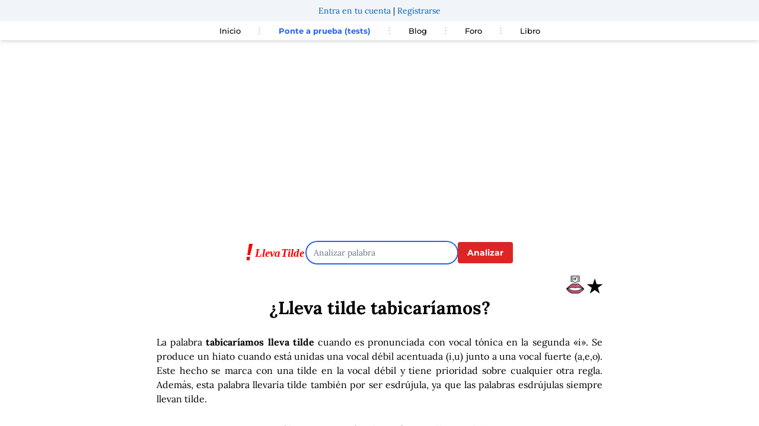

--- FILE ---
content_type: text/html; charset=UTF-8
request_url: https://llevatilde.es/palabra/tabicar%C3%ADamos
body_size: 8763
content:
<!DOCTYPE html>
<html lang="es">
<head>
    <meta charset="UTF-8" />
    <title>¿Lleva tilde tabicaríamos? | LlevaTilde.es</title>
    <meta name="description" content="La palabra tabicaríamos lleva tilde cuando es pronunciada con vocal tónica en la segunda «i». Se produce un hiato cuando está unidas una vocal débil acentuada..."/>
    <link rel="preload" href="https://cdn.jsdelivr.net/fontsource/fonts/lora:vf@latest/latin-wght-normal.woff2" as="font" type="font/woff2" crossorigin>
    <link rel="preload" href="https://cdn.jsdelivr.net/fontsource/fonts/montserrat:vf@latest/latin-wght-normal.woff2" as="font" type="font/woff2" crossorigin>
    <style>
    @font-face {
        font-family: 'Lora';
        font-style: normal;
        font-display: swap;
        src: url('https://cdn.jsdelivr.net/fontsource/fonts/lora:vf@latest/latin-wght-normal.woff2') format('woff2');
    }
    @font-face {
        font-family: 'Montserrat';
        font-style: normal;
        font-display: swap;
        src: url('https://cdn.jsdelivr.net/fontsource/fonts/montserrat:vf@latest/latin-wght-normal.woff2') format('woff2');
    }
    </style>
    <link rel="preload" href="/assets/css/easymde.min-6b64e198bad1c10fcff54d5fb338ddc1.css">

    <link rel="stylesheet" href="/assets/css/easymde.min-6b64e198bad1c10fcff54d5fb338ddc1.css">

        <meta property="og:site_name" content="llevaTilde" />
    <meta property="og:title" content="¿Lleva tilde tabicaríamos?" />
    <meta property="og:type" content="article" />
    <meta property="og:section" content="ortografía" />
    <meta property="og:url" content="https://llevatilde.es/palabra/tabicar%C3%ADamos" />
    <meta property="og:image" content="https://llevatilde.es/imagetexts/0/02/tabicaríamos.png" />
    <meta property="og:locale" content="es_ES" />
    <meta property="og:description" content="La palabra tabicaríamos lleva tilde cuando es pronunciada con vocal tónica en la segunda «i». Se produce un hiato cuando está unidas una vocal débil acentuada..." />
    <meta property="article:published_time" content="2026-01-19T06:35:52+00:00" />
    <meta property="article:tag" content="gramática" />
    <meta property="article:tag" content="ortografía" />
    <meta property="article:tag" content="tildes" />
    <meta property="article:tag" content="tabicaríamos" />
    <meta name="twitter:card" content="summary" />
    <meta name="twitter:site" content="@lleva_tilde" />
    <meta name="twitter:title" content="¿Lleva tilde tabicaríamos?" />
    <meta name="twitter:description" content="La palabra tabicaríamos lleva tilde cuando es pronunciada con vocal tónica en la segunda «i». Se produce un hiato cuando está unidas una vocal débil acentuada..." />
    <meta name="twitter:image" content="https://llevatilde.es/imagetexts/0/02/tabicaríamos.png" />
    <meta name="robots" content="max-image-preview:large">

            <link rel="canonical" href="https://llevatilde.es/palabra/tabicar%C3%ADamos" />
    
    <meta name="viewport" content="width=device-width, initial-scale=1">
                <link rel="stylesheet" href="/assets/styles/app-311b19c330efd5322de5cd99b3d0f1ff.css" type="text/css" />
    
    
    <link rel="icon" type="image/x-icon" href="/favicon.ico" />
                    <!-- Google tag (gtag.js) -->
        <script async src="https://www.googletagmanager.com/gtag/js?id=G-QS5WK1HW7Z"></script>
        <script>
            window.dataLayer = window.dataLayer || [];
            function gtag(){dataLayer.push(arguments);}
            gtag('js', new Date());
            gtag('consent', 'default', {
            'ad_storage': 'denied',
            'ad_user_data': 'denied',
            'ad_personalization': 'denied',
            'analytics_storage': 'denied'
            });
            gtag('config', 'G-QS5WK1HW7Z');
        </script>
                            <script async src="https://pagead2.googlesyndication.com/pagead/js/adsbygoogle.js?client=ca-pub-8589274540548659"
     crossorigin="anonymous"></script>
                    </head>
<body>
<div class="mx-auto w-full">
    <header>
        <div id="user-header">
        </div>
        <nav class="top-navbar relative px-4 py-4 flex justify-between items-center bg-white shadow-md">
		<div class="lg:hidden">
			<button class="navbar-burger flex items-center text-blue-600 p-3">
				<svg class="block h-4 w-4 fill-current" viewBox="0 0 20 20" xmlns="http://www.w3.org/2000/svg">
					<title>Menú móvil</title>
					<path d="M0 3h20v2H0V3zm0 6h20v2H0V9zm0 6h20v2H0v-2z"></path>
				</svg>
			</button>
		</div>
		<ul class="hidden absolute top-1/2 left-1/2 transform -translate-y-1/2 -translate-x-1/2 lg:flex lg:mx-auto lg:flex lg:items-center lg:w-auto lg:space-x-6">
			<li><a class="text-[13px] text-black font-medium hover:text-red-500" href="/" >Inicio</a></li>
			<li class="text-gray-300">
				<svg xmlns="http://www.w3.org/2000/svg" fill="none" stroke="currentColor" class="w-4 h-4 current-fill" viewBox="0 0 24 24">
					<path stroke-linecap="round" stroke-linejoin="round" stroke-width="2" d="M12 5v0m0 7v0m0 7v0m0-13a1 1 0 110-2 1 1 0 010 2zm0 7a1 1 0 110-2 1 1 0 010 2zm0 7a1 1 0 110-2 1 1 0 010 2z" />
				</svg>
			</li>
			<li><a class="text-[13px] text-blue-600 font-bold text-nowrap" title="Ponte a prueba con nuestros tests" href="/concursos/">Ponte a prueba (tests)</a></li>
			<li class="text-gray-300">
				<svg xmlns="http://www.w3.org/2000/svg" fill="none" stroke="currentColor" class="w-4 h-4 current-fill" viewBox="0 0 24 24">
					<path stroke-linecap="round" stroke-linejoin="round" stroke-width="2" d="M12 5v0m0 7v0m0 7v0m0-13a1 1 0 110-2 1 1 0 010 2zm0 7a1 1 0 110-2 1 1 0 010 2zm0 7a1 1 0 110-2 1 1 0 010 2z" />
				</svg>
			</li>
			<li><a class="text-[13px] text-black font-medium hover:text-red-500 text-nowrap" title="Blog de LlevaTilde" href="/blog">Blog</a></li>
			<li class="text-gray-300">
				<svg xmlns="http://www.w3.org/2000/svg" fill="none" stroke="currentColor" class="w-4 h-4 current-fill" viewBox="0 0 24 24">
					<path stroke-linecap="round" stroke-linejoin="round" stroke-width="2" d="M12 5v0m0 7v0m0 7v0m0-13a1 1 0 110-2 1 1 0 010 2zm0 7a1 1 0 110-2 1 1 0 010 2zm0 7a1 1 0 110-2 1 1 0 010 2z" />
				</svg>
			</li>
			<li><a class="text-[13px] text-black font-medium hover:text-red-500" title="Foro de LlevaTilde" href="https://foro.llevatilde.es/foro">Foro</a></li>
			<li class="text-gray-300">
				<svg xmlns="http://www.w3.org/2000/svg" fill="none" stroke="currentColor" class="w-4 h-4 current-fill" viewBox="0 0 24 24">
					<path stroke-linecap="round" stroke-linejoin="round" stroke-width="2" d="M12 5v0m0 7v0m0 7v0m0-13a1 1 0 110-2 1 1 0 010 2zm0 7a1 1 0 110-2 1 1 0 010 2zm0 7a1 1 0 110-2 1 1 0 010 2z" />
				</svg>
			</li>
			<li><a class="text-[13px] text-black font-medium hover:text-red-500" title="Aprende con el libro de Lleva Tilde" href="/libro">Libro</a></li>
		</ul>
        <!--
		<a class="hidden lg:inline-block lg:ml-auto lg:mr-3 py-2 px-6 bg-gray-50 hover:bg-gray-100 text-xs text-gray-900 font-bold  rounded-xl transition duration-200" href="#">Entra en tu cuenta</a>
		<a class="hidden lg:inline-block py-2 px-6 bg-blue-500 hover:bg-blue-600 text-xs text-white font-bold rounded-xl transition duration-200" href="#">Regístrate</a>-->
	</nav>
	<div class="navbar-menu relative z-50 hidden">
		<div class="navbar-backdrop fixed inset-0 bg-gray-800 opacity-25"></div>
		<nav class="fixed top-0 left-0 bottom-0 flex flex-col w-5/6 max-w-sm py-6 px-6 bg-white border-r overflow-y-auto">
			<div class="flex items-center mb-8">
				<button class="navbar-close">
					<svg class="h-6 w-6 text-gray-400 cursor-pointer hover:text-gray-500" xmlns="http://www.w3.org/2000/svg" fill="none" viewBox="0 0 24 24" stroke="currentColor">
						<path stroke-linecap="round" stroke-linejoin="round" stroke-width="2" d="M6 18L18 6M6 6l12 12"></path>
					</svg>
				</button>
			</div>
			<div>
				<ul>
					<li class="mb-1">
						<a class="block p-2 text-sm text-black font-medium hover:bg-blue-50 hover:text-blue-600 rounded" title="Página principal de LlevaTilde" href="/">Inicio</a>
					</li>
					<li class="mb-1">
						<a class="block p-2 text-sm text-black font-medium hover:bg-blue-50 hover:text-blue-600 rounded" title="Ponte a prueba con nuestros tests" href="/concursos/">Ponte a prueba (tests)</a>
					</li>
					<li class="mb-1">
						<a class="block p-2 text-sm text-black font-medium hover:bg-blue-50 hover:text-blue-600 rounded" title="Blog de LlevaTilde" href="/blog">Blog</a>
					</li>
					<li class="mb-1">
						<a class="block p-2 text-sm text-black font-medium hover:bg-blue-50 hover:text-blue-600 rounded" title="Foro de LlevaTilde" href="https://foro.llevatilde.es/foro">Foro</a>
					</li>
					<li class="mb-1">
						<a class="block p-2 text-sm text-black font-medium hover:bg-blue-50 hover:text-blue-600 rounded" href="/libro">Libro</a>
					</li>
				</ul>
			</div>
		</nav>
	</div>
    </header>
    <div class="mx-auto w-full mt-5 text-center">
            <div class="ad-container" style="min-height: 250px;">
<ins class="adsbygoogle"
     style="display:block"
     data-ad-client="ca-pub-8589274540548659"
     data-ad-slot="5893219769"
     data-ad-format="auto"
     data-full-width-responsive="true"></ins>
<script>
     (adsbygoogle = window.adsbygoogle || []).push({});
</script>
</div>        </div>
        <div class="flex justify-center items-center mt-5 md:gap-5 gap-2">
        <div class="search-logo mt-5">
            <a href="/">
                <img src="/assets/images/LlevaTildeLogo-9fcfe69eda51776470565e7cf3ce4715.svg" alt="Lleva Tilde Logo" title="Lleva Tilde Logo" width="100" height="31" style="aspect-ratio: 100/31;">
            </a>
        </div>
        <div class="search-wrapper mt-5 ">
            <form name="search" method="post" action="/palabra/create">
            
            <div>
                
                <input type="text" id="search_word" name="search[word]" maxlength="25" pattern="((?![^a-záéíóúA-ZÁÉÍÓÚñÑüÜ]).)*" autofocus="" class="rounded-full md:w-64 w-32 text-sm" aria-label="Analizar palabra" placeholder="Analizar palabra" />
            </div>
        </div>
        <div class="search-button text-center">
            <button type="submit" id="search_submit" name="search[submit]" class="bg-red-600 hover:bg-red-800 text-white font-bold py-2 px-4 rounded focus:outline-none focus:shadow-outline mt-5 text-sm" type="button">Analizar</button>
        </div>    
        </form>
        <br style="clear:both" />
    </div>
    <div class="mx-auto max-w-3xl">
    <article class="text-center mt-5">
                                

    <div class="text-3xl font-bold w-full text-right w-11/12  flex justify-end gap-2">
    <span class="mx-1 cursor-pointer"><img src="/assets/images/pronunciar-c527e1bc8048a0791f2cd457fb82129e.png" width="30" height="50" alt="Pronunciar tabicaríamos" data-word="tabicaríamos"></span>
    <span class="favourite-star mr-2 cursor-pointer" data-word="tabicaríamos" title="Añadir a palabras favoritas">&#9733;</span>
    </div>
    <h1 class="text-3xl font-bold">¿Lleva tilde <i>tabicaríamos</i>?</h1>
        <p class="resulttext p-2 text-justify text-black mx-auto mt-5">
            La palabra <strong>tabicaríamos lleva tilde</strong> cuando es pronunciada con vocal tónica en la segunda «i».
 Se produce un hiato cuando está unidas una vocal débil acentuada (i,u) junto a una vocal fuerte (a,e,o). Este hecho se marca con una tilde en la vocal débil y tiene prioridad sobre cualquier otra regla.
 Además, esta palabra llevaría tilde también por ser esdrújula, ya que las palabras esdrújulas siempre llevan tilde.
    

        </p>        
    <h2 class="text-xl mt-5 font-semibold"> Análisis: por qué <i>tabicaríamos</i> lleva tilde. </h2>   
    <p class="resulttext p-2 text-justify text-black mx-auto mt-2">
    Analicemos paso por paso el motivo por el que <span class="text-blue-600">tabicaríamos</span> lleva tilde. Este proceso está también explicado con más detalle en el <a class="text-blue-600 hover:text-blue-900 hover:underline" href="/libro" title="Libro para aprender a poner tildes">libro de LlevaTilde</a>, donde puedes aprenderlo fácilmente.
        </p>    
      
    <div class="explanation">
    <h2 class="text-xl mt-5 font-semibold">Separación silábica</h2>
    <p class="resulttext p-2 text-justify text-black mx-auto mt-2">
    El primer paso para determinar si una palabra lleva tilde es separar sus sílabas, que son los sonidos articulados en torno a una vocal en los que se divide una palabra. La separación silábica de <span class="text-blue-600">tabicaríamos</span>  es:
    </p>
    <p class="resulttext p-2 text-center text-3xl mx-auto text-blue-600">
        ta - bi - ca - rí - a - mos
    </p>
    <p class="resulttext p-2 text-justify text-black mx-auto mt-2">
    Por lo tanto, la palabra <span class="text-blue-600">tabicaríamos</span> está formada por 6 sílabas.    Tiene secuencias de vocales, vamos a ver qué implica esto en la siguiente sección.    </p>
            <h2 class="text-xl mt-5 font-semibold">Diptongos e hiatos</h2>
<p class="showtext p-2 text-justify text-black mx-auto mt-2">
Cuando en una palabra aparece una secuencia de 2 o más vocales, se pueden producir diptongos, triptongos o hiatos. Esto influye en ocasiones en la separación silábica de las palabras y sucede en tabicaríamos, vamos a analizar los casos.
</p>
    <h3 class="text-base font-semibold text-justify p-2 mx-auto">Hiatos:</h3>
            <p class="p-2 text-justify text-black mx-auto">
                    Se produce el hiato «<b><u>ía</u></b>» por la unión de una vocal débil tónica y una vocal fuerte, en cualquier orden. Cuando esto sucede, provoca una división silábica entre las dos vocales.
                                        </p>
        
    <h2 class="text-xl mt-5 font-semibold">Clasificación por tipo de palabra</h2>
    <p class="showtext p-2 text-justify text-black mx-auto mt-2">El siguiente paso es determinar sobre qué sílaba recae la vocal tónica en la segunda «i». La sílaba tónica es la antepenúltima de un total de 6 sílabas. Por lo tanto, <b>tabicaríamos es una palabra esdrújula</b>.</p>

    <h2 class="text-xl mt-5 font-semibold">Aplicación de reglas</h2>
    <p class="showtext p-2 text-justify text-black mx-auto mt-2">
    Las reglas sobre tildes dicen que:<br/>
    <ul class="showtext p-2 text-justify text-black mx-auto mt-2 list-disc list-inside">
            <li>Se produce un hiato cuando está unidas una vocal débil acentuada (i,u) junto a una vocal fuerte (a,e,o). Este hecho se marca con una tilde en la vocal débil y tiene prioridad sobre cualquier otra regla.</li>
            <li>Además, esta palabra llevaría tilde también por ser esdrújula, ya que las palabras esdrújulas siempre llevan tilde.</li>
        </ul>
    </p>

    <h2 class="text-xl mt-5 font-semibold">Conclusión</h2>
    <p class="showtext p-2 text-justify text-black mx-auto mt-2">
        La palabra <span class="text-blue-600"><b>tabicaríamos</b></span>, pronunciada con vocal tónica en la segunda «i»,<b> lleva tilde</b>.<br/>
    </p>
    <div class="px-10">
    <picture>
        <source media="(min-width: 1920px)" srcset="/imagetexts/0/02/tabicaríamos.png" width="1200" height="666">
        <img src="/imagetexts/0/02/tabicaríamos-show.png" alt="Tabicaríamos  lleva tilde con vocal tónica en la segunda «i»" width="350" height="194" class="mx-auto"/>
    </picture>
    </div>
    <div id="share-buttons" class="flex justify-center gap-3">
        
        <a href="whatsapp://send?text=https%3A%2F%2Fllevatilde.es%2Fpalabra%2Ftabicar%25C3%25ADamos" data-action="share/whatsapp/share" class="whatsapp-icon">
            <img src="/assets/images/whatsapp-256-615e39d508f28bd51bfda5d33404c7ec.png" alt="Compartir en Whatsapp" height="35" width="35" />
        </a>
        <a href="https://twitter.com/share?url=https%3A%2F%2Fllevatilde.es%2Fpalabra%2Ftabicar%25C3%25ADamos" target="_blank">
            <img src="/assets/images/twitter-1bf253665b706a36372751ac9f742752.png" alt="Compartir en Twitter" height="35" width="35" />
        </a>
        <a href="/cdn-cgi/l/email-protection#[base64]">
            <img src="/assets/images/email-a38adef2d69c5a771714b07cec0d53fa.png" alt="Enviar por Email" height="35" width="35" />
        </a>
        <a href="javascript:;" onclick="window.print()">
            <img src="/assets/images/print-1704b57e80f4bcc36a990562c63bf844.png" alt="Imprimir" height="35" width="35" />
        </a>
    </div>
            <h2 class="text-xl mt-10 font-semibold">Análisis morfológico</h6>

    <ul class="showtext p-2 text-justify text-black mx-auto mt-2 list-disc list-inside">
     <li><b>Tabicaríamos</b> es primera persona del plural del condicional de indicativo del verbo 'tabicar'.</li>
</ul>
    
    
    <h2 class="text-xl mt-5 font-semibold">Diccionario</h2>
  
                Se encontraron entradas en el diccionario:
                                    <div class="showtext p-2 text-justify text-black mx-auto mt-2">
                    <span class="dictWord">tabicar</span>
                                            <span class="dictType"> (verbo transitivo)</span>
                                    </div>
                                    </div> <!-- explanation ends -->
</article>

<div class="ad-container" style="min-height: 250px;">
<ins class="adsbygoogle"
     style="display:block"
     data-ad-client="ca-pub-8589274540548659"
     data-ad-slot="2840692776"
     data-ad-format="auto"
     data-full-width-responsive="true"></ins>
<script data-cfasync="false" src="/cdn-cgi/scripts/5c5dd728/cloudflare-static/email-decode.min.js"></script><script>
     (adsbygoogle = window.adsbygoogle || []).push({});
</script>
</div>
<h2 class="text-xl mt-5 font-semibold mx-auto text-center">Comentarios</h2>
    <div class="text-center mt-10">

         
            
            
            
            

        <div id="sayeek-area"
            data-page-identifier="llevatilde-tabicaríamos"
            data-page-url="https%3A%2F%2Fllevatilde.es%2Fpalabra%2Ftabicar%C3%ADamos"
            data-page-title="Palabra%3A%20tabicar%C3%ADamos"
            data-page-category="1"
            data-property-key="llevatilde"
            >
            Cargando comentarios...
        </div>
    </div>
    <script src="https://llevatilde.sayeek.com/sayeek/sayeek-comments-loader.js?c=19899003211" id="sayeek-loader"></script>
<div class="text-center mt-10">
    <h2 class="text-xl mt-5 font-semibold">Otras palabras</h2>
    <div class="flex justify-center">
        <div class="p-2 flex flex-wrap items-start justify-center">
                            <a class="relative px-3 py-1 m-2 rounded-md shadow-sm sm:py-2 sm:text-base ring ring-transparent group md:px-4 hover:ring hover:ring-opacity-50 focus:ring-opacity-50 hover:ring-red-600 text-zinc-900 bg-gray-200" href="/palabra/tabicar%C3%ADamos" title="Lleva tilde tabicaríamos"><span class="text-sm">tabicaríamos</span></a>
                            <a class="relative px-3 py-1 m-2 rounded-md shadow-sm sm:py-2 sm:text-base ring ring-transparent group md:px-4 hover:ring hover:ring-opacity-50 focus:ring-opacity-50 hover:ring-red-600 text-zinc-900 bg-gray-200" href="/palabra/tabicar%C3%ADan" title="Lleva tilde tabicarían"><span class="text-sm">tabicarían</span></a>
                            <a class="relative px-3 py-1 m-2 rounded-md shadow-sm sm:py-2 sm:text-base ring ring-transparent group md:px-4 hover:ring hover:ring-opacity-50 focus:ring-opacity-50 hover:ring-red-600 text-zinc-900 bg-gray-200" href="/palabra/tabicar%C3%ADas" title="Lleva tilde tabicarías"><span class="text-sm">tabicarías</span></a>
                            <a class="relative px-3 py-1 m-2 rounded-md shadow-sm sm:py-2 sm:text-base ring ring-transparent group md:px-4 hover:ring hover:ring-opacity-50 focus:ring-opacity-50 hover:ring-red-600 text-zinc-900 bg-gray-200" href="/palabra/tablajer%C3%ADa" title="Lleva tilde tablajería"><span class="text-sm">tablajería</span></a>
                            <a class="relative px-3 py-1 m-2 rounded-md shadow-sm sm:py-2 sm:text-base ring ring-transparent group md:px-4 hover:ring hover:ring-opacity-50 focus:ring-opacity-50 hover:ring-red-600 text-zinc-900 bg-gray-200" href="/palabra/tablar%C3%ADa" title="Lleva tilde tablaría"><span class="text-sm">tablaría</span></a>
                            <a class="relative px-3 py-1 m-2 rounded-md shadow-sm sm:py-2 sm:text-base ring ring-transparent group md:px-4 hover:ring hover:ring-opacity-50 focus:ring-opacity-50 hover:ring-red-600 text-zinc-900 bg-gray-200" href="/palabra/tablar%C3%ADais" title="Lleva tilde tablaríais"><span class="text-sm">tablaríais</span></a>
                            <a class="relative px-3 py-1 m-2 rounded-md shadow-sm sm:py-2 sm:text-base ring ring-transparent group md:px-4 hover:ring hover:ring-opacity-50 focus:ring-opacity-50 hover:ring-red-600 text-zinc-900 bg-gray-200" href="/palabra/tablar%C3%ADamos" title="Lleva tilde tablaríamos"><span class="text-sm">tablaríamos</span></a>
                            <a class="relative px-3 py-1 m-2 rounded-md shadow-sm sm:py-2 sm:text-base ring ring-transparent group md:px-4 hover:ring hover:ring-opacity-50 focus:ring-opacity-50 hover:ring-red-600 text-zinc-900 bg-gray-200" href="/palabra/tablar%C3%ADan" title="Lleva tilde tablarían"><span class="text-sm">tablarían</span></a>
                            <a class="relative px-3 py-1 m-2 rounded-md shadow-sm sm:py-2 sm:text-base ring ring-transparent group md:px-4 hover:ring hover:ring-opacity-50 focus:ring-opacity-50 hover:ring-red-600 text-zinc-900 bg-gray-200" href="/palabra/tablar%C3%ADas" title="Lleva tilde tablarías"><span class="text-sm">tablarías</span></a>
                            <a class="relative px-3 py-1 m-2 rounded-md shadow-sm sm:py-2 sm:text-base ring ring-transparent group md:px-4 hover:ring hover:ring-opacity-50 focus:ring-opacity-50 hover:ring-red-600 text-zinc-900 bg-gray-200" href="/palabra/tablear%C3%ADa" title="Lleva tilde tablearía"><span class="text-sm">tablearía</span></a>
                            <a class="relative px-3 py-1 m-2 rounded-md shadow-sm sm:py-2 sm:text-base ring ring-transparent group md:px-4 hover:ring hover:ring-opacity-50 focus:ring-opacity-50 hover:ring-red-600 text-zinc-900 bg-gray-200" href="/palabra/tablear%C3%ADais" title="Lleva tilde tablearíais"><span class="text-sm">tablearíais</span></a>
                            <a class="relative px-3 py-1 m-2 rounded-md shadow-sm sm:py-2 sm:text-base ring ring-transparent group md:px-4 hover:ring hover:ring-opacity-50 focus:ring-opacity-50 hover:ring-red-600 text-zinc-900 bg-gray-200" href="/palabra/tablear%C3%ADamos" title="Lleva tilde tablearíamos"><span class="text-sm">tablearíamos</span></a>
                            <a class="relative px-3 py-1 m-2 rounded-md shadow-sm sm:py-2 sm:text-base ring ring-transparent group md:px-4 hover:ring hover:ring-opacity-50 focus:ring-opacity-50 hover:ring-red-600 text-zinc-900 bg-gray-200" href="/palabra/tablear%C3%ADan" title="Lleva tilde tablearían"><span class="text-sm">tablearían</span></a>
                            <a class="relative px-3 py-1 m-2 rounded-md shadow-sm sm:py-2 sm:text-base ring ring-transparent group md:px-4 hover:ring hover:ring-opacity-50 focus:ring-opacity-50 hover:ring-red-600 text-zinc-900 bg-gray-200" href="/palabra/tablear%C3%ADas" title="Lleva tilde tablearías"><span class="text-sm">tablearías</span></a>
                            <a class="relative px-3 py-1 m-2 rounded-md shadow-sm sm:py-2 sm:text-base ring ring-transparent group md:px-4 hover:ring hover:ring-opacity-50 focus:ring-opacity-50 hover:ring-red-600 text-zinc-900 bg-gray-200" href="/palabra/tabler%C3%ADa" title="Lleva tilde tablería"><span class="text-sm">tablería</span></a>
                            <a class="relative px-3 py-1 m-2 rounded-md shadow-sm sm:py-2 sm:text-base ring ring-transparent group md:px-4 hover:ring hover:ring-opacity-50 focus:ring-opacity-50 hover:ring-red-600 text-zinc-900 bg-gray-200" href="/palabra/tabletear%C3%ADa" title="Lleva tilde tabletearía"><span class="text-sm">tabletearía</span></a>
                            <a class="relative px-3 py-1 m-2 rounded-md shadow-sm sm:py-2 sm:text-base ring ring-transparent group md:px-4 hover:ring hover:ring-opacity-50 focus:ring-opacity-50 hover:ring-red-600 text-zinc-900 bg-gray-200" href="/palabra/tabletear%C3%ADais" title="Lleva tilde tabletearíais"><span class="text-sm">tabletearíais</span></a>
                            <a class="relative px-3 py-1 m-2 rounded-md shadow-sm sm:py-2 sm:text-base ring ring-transparent group md:px-4 hover:ring hover:ring-opacity-50 focus:ring-opacity-50 hover:ring-red-600 text-zinc-900 bg-gray-200" href="/palabra/tabletear%C3%ADamos" title="Lleva tilde tabletearíamos"><span class="text-sm">tabletearíamos</span></a>
                            <a class="relative px-3 py-1 m-2 rounded-md shadow-sm sm:py-2 sm:text-base ring ring-transparent group md:px-4 hover:ring hover:ring-opacity-50 focus:ring-opacity-50 hover:ring-red-600 text-zinc-900 bg-gray-200" href="/palabra/tabletear%C3%ADan" title="Lleva tilde tabletearían"><span class="text-sm">tabletearían</span></a>
                            <a class="relative px-3 py-1 m-2 rounded-md shadow-sm sm:py-2 sm:text-base ring ring-transparent group md:px-4 hover:ring hover:ring-opacity-50 focus:ring-opacity-50 hover:ring-red-600 text-zinc-900 bg-gray-200" href="/palabra/tabletear%C3%ADas" title="Lleva tilde tabletearías"><span class="text-sm">tabletearías</span></a>
                    <br style="clear:both" />
        </div>
    </div>    
</div>
    <div class="flex justify-center mt-10 p-5 bg-slate-50">
    <h2 class="text-xl font-bold">Aprende también con el libro de LlevaTilde</h2>
</div>    
<div class="flex justify-center bg-slate-50 pb-10">
        <a href="https://amzn.to/3fhEjtm"><img src="/assets/images/llevatilde-banner-static-32b4ef6e83ce2a705bcd43eae36eea60.gif" alt="Libro de Llevatilde" width="350" height="250"/></a>
</div>    
<div class="flex justify-center mt-10 p-5">
    <h2 class="text-xl font-bold">Aprende también en nuestras redes sociales</h2>
</div>    
    <div class="flex justify-center social-logos justify-items-center">
        <div class="social-item">
            <a href="https://x.com/lleva_tilde"><img src="/assets/images/twitter-b617fa177ae843089e9c13dec9b8c1c0.svg" alt="Síguenos en Twitter" width="80" height="80" class="mx-auto" style="aspect-ratio: 1/1;"/></a><br/>
            <a href="https://x.com/lleva_tilde"><span class="social-text-below">@TildeBot</span></a>
        </div>
        <div class="social-item">
            <a href="https://www.facebook.com/llevatilde"><img src="/assets/images/facebook-d3fb1353088c2357678bb4fc9b7c5e9b.svg" alt="Síguenos en Facebook" class="fb-logo mx-auto" width="80" height="80" style="aspect-ratio: 1/1;"/></a><br/>
            <a href="https://www.facebook.com/llevatilde"><span class="social-text-below">El Club de LlevaTilde</span></a>
        </div>
    </div>
</div></div>    


<script>
        let voicesLoaded = false;

        function initializeVoices() {
            return new Promise((resolve) => {
                const voices = window.speechSynthesis.getVoices();
                if (voices.length !== 0) {
                    resolve(voices);
                } else {
                    window.speechSynthesis.onvoiceschanged = () => {
                        resolve(window.speechSynthesis.getVoices());
                    };
                }
            });
        }

        async function speakWord(word) {
            const voices = await initializeVoices();

            const utterance = new SpeechSynthesisUtterance(word);

            // Find "Google español (es-ES)" or fallback to any Spanish voice
            const voice = voices.find(v => v.name === 'Google español' && v.lang === 'es-ES') || 
                          voices.find(v => v.lang.startsWith('es'));

            if (voice) {
                utterance.voice = voice;
                utterance.lang = voice.lang;
            }

            // Stop any ongoing speech
            window.speechSynthesis.cancel();

            // Speak the word
            window.speechSynthesis.speak(utterance);
        }

        document.querySelectorAll('a[data-word]').forEach(img => {
            img.addEventListener('click', event => {
                const word = event.target.getAttribute('data-word');
                speakWord(word);
            });
        });
    </script>




<!-- Modal HTML -->
<div id="auth-modal" class="hidden fixed inset-0 bg-gray-600 bg-opacity-50 flex items-center justify-center">
    <div class="bg-white p-5 rounded-lg shadow-lg">
        <p id="modal-message"></p>
        <a href="/u/entrar" id="login-button" class="bg-blue-500 hover:bg-blue-700 text-white font-bold py-2 px-4 rounded mt-3 inline-block hidden">Iniciar sesión</a>
        <button id="close-modal" class="bg-gray-500 hover:bg-gray-700 text-white font-bold py-2 px-4 rounded mt-3 inline-block">Cerrar</button>
    </div>
</div>

<script>
document.addEventListener('DOMContentLoaded', function() {
    const starElement = document.querySelector('.favourite-star');
    const word = starElement.getAttribute('data-word');
    const authModal = document.getElementById('auth-modal');
    const modalMessage = document.getElementById('modal-message');
    const loginButton = document.getElementById('login-button');
    const closeModalButton = document.getElementById('close-modal');

    // Check if the word is already a favourite
    fetch('/u/is-favourite', {
        method: 'POST',
        headers: {
            'Content-Type': 'application/json',
            'X-CSRF-TOKEN': 'b1c1eda025c.ahxVMbPYD-G1zPMfY4YezdxheSX2LliEwp6mUe6A2e4.DlQgAtuUfqPZ9KFIFOJU9OQJLnTAewvM9trnHqvuhqk5LgVX-b1hoMSpgA'
        },
        body: JSON.stringify({ word: word })
    })
    .then(response => response.json())
    .then(data => {
        if (data.isFavourite) {
            starElement.classList.add('text-yellow-500');
        }
    });

    // Handle click event to add/remove favourite
    starElement.addEventListener('click', function() {
        fetch('/add-to-favourites', {
            method: 'POST',
            headers: {
                'Content-Type': 'application/json',
                'X-CSRF-TOKEN': '3aa4f.xJ1IynHh2T8INMgWefdvYWyUdmVHSdAlRQxBsK8v7lg.l6ou_gm57ntxZP1MQZw6Fg_iLCAxGqBkDkkKxcxW2yuI5Sr6IY-9bWNSkQ'
            },
            body: JSON.stringify({ word: word })
        })
        .then(response => response.json())
        .then(data => {
            if (data.success) {
                starElement.classList.toggle('text-yellow-500');
                modalMessage.textContent = data.message;
                loginButton.classList.add('hidden');
                authModal.classList.remove('hidden');
            } else if (data.message === 'User not logged in') {
                modalMessage.textContent = 'Es necesario que estés autenticado en tu cuenta para añadir palabras favoritas';
                loginButton.classList.remove('hidden');
                authModal.classList.remove('hidden');
            } else {
                alert('Failed to update favourites: ' + data.message);
            }
        });
    });

    // Close modal
    closeModalButton.addEventListener('click', function() {
        authModal.classList.add('hidden');
    });
});
</script>
        
<link rel="stylesheet" href="/assets/styles/app-311b19c330efd5322de5cd99b3d0f1ff.css">
<script type="importmap">
{
    "imports": {
        "app": "/assets/app-6fd6003cac892bb7ad5b2eeb99caaafa.js",
        "/assets/styles/app.css": "data:application/javascript,"
    }
}
</script>
<!-- ES Module Shims: Import maps polyfill for modules browsers without import maps support -->
<script async src="https://ga.jspm.io/npm:es-module-shims@1.8.0/dist/es-module-shims.js"></script>
<link rel="modulepreload" href="/assets/app-6fd6003cac892bb7ad5b2eeb99caaafa.js">
<script type="module">import 'app';</script>                    <div class="footer md:flex md:justify-center items-cente pt-5 bg-slate-100 mt-10">
                  <div class="px-3"><a class="text-black" href="/reglas" title="Reglas de acentuación">Reglas</a></div>
                  <div class="px-3"><a class="text-black" href="/tildes-diacriticas" title="Tildes diacríticas">Tildes diacríticas</a></div>
                  <div class="px-3"><a class="text-black" href="/errores-frecuentes-tildes" title="Errores frecuentes poniento tildes">Errores frecuentes</a></div>
                  <div class="px-3"><a class="text-black" href="/palabra/todas-las-palabras" title="Búsquedas">Búsquedas populares</a></div>
                  <div class="px-3"><a class="text-black" href="/indice" title="Índice de búsquedas">Índice</a></div>
                  <div class="px-3"><a class="text-black" href="/contacto" title="Contacta con nosotros" rel="nofollow">Contacto</a></div>
                  <div class="px-3"><a class="text-black" href="/politica-privacidad" title="Política de privacidad" rel="nofollow">Legal y privacidad</a></div>
        </div>
                    <div class="copyright flex flex-col justify-center items-center pt-10 pb-10 bg-slate-100 text-center px-3">    
                <div class="mt-2">Desarrollado con Symfony con tecnología de <a href="https://acilia.es" title="Desarrollo con Symfony">Acilia</a>, ahora <a href="https://sngular.com" title="Sngular">Sngular</a></div>
                <div class="mt-2">LlevaTilde es un proyecto digital de <a href="https://arith.cc" title="Arith Concepts">Arith Concepts</a></div>
                <div class="mt-2 mb-8">Copyright 2015 - 2026 <a href="https://marcos.labad.net">Marcos Labad Díaz</a></div>
            </div>
    </div>

<script>
// Burger menus
document.addEventListener('DOMContentLoaded', function() {
    // open
    const burger = document.querySelectorAll('.navbar-burger');
    const menu = document.querySelectorAll('.navbar-menu');

    if (burger.length && menu.length) {
        for (var i = 0; i < burger.length; i++) {
            burger[i].addEventListener('click', function() {
                for (var j = 0; j < menu.length; j++) {
                    menu[j].classList.toggle('hidden');
                }
            });
        }
    }

    // close
    const close = document.querySelectorAll('.navbar-close');
    const backdrop = document.querySelectorAll('.navbar-backdrop');

    if (close.length) {
        for (var i = 0; i < close.length; i++) {
            close[i].addEventListener('click', function() {
                for (var j = 0; j < menu.length; j++) {
                    menu[j].classList.toggle('hidden');
                }
            });
        }
    }

    if (backdrop.length) {
        for (var i = 0; i < backdrop.length; i++) {
            backdrop[i].addEventListener('click', function() {
                for (var j = 0; j < menu.length; j++) {
                    menu[j].classList.toggle('hidden');
                }
            });
        }
    }

    // Check user login status
    // Load user header via AJAX
    fetch('/u/header')
        .then(response => response.text())
        .then(html => {
            document.getElementById('user-header').innerHTML = html;
        })
        .catch(error => console.error('Hubo un error cargando el perfil de usuario.', error));

});
</script>
<script defer src="https://static.cloudflareinsights.com/beacon.min.js/vcd15cbe7772f49c399c6a5babf22c1241717689176015" integrity="sha512-ZpsOmlRQV6y907TI0dKBHq9Md29nnaEIPlkf84rnaERnq6zvWvPUqr2ft8M1aS28oN72PdrCzSjY4U6VaAw1EQ==" data-cf-beacon='{"version":"2024.11.0","token":"d796d74df49446f681285c9d7c86d26b","r":1,"server_timing":{"name":{"cfCacheStatus":true,"cfEdge":true,"cfExtPri":true,"cfL4":true,"cfOrigin":true,"cfSpeedBrain":true},"location_startswith":null}}' crossorigin="anonymous"></script>
</body>
</html>

--- FILE ---
content_type: text/html; charset=utf-8
request_url: https://www.google.com/recaptcha/api2/aframe
body_size: 224
content:
<!DOCTYPE HTML><html><head><meta http-equiv="content-type" content="text/html; charset=UTF-8"></head><body><script nonce="5gLv2TThAykU9mo-QsS4Iw">/** Anti-fraud and anti-abuse applications only. See google.com/recaptcha */ try{var clients={'sodar':'https://pagead2.googlesyndication.com/pagead/sodar?'};window.addEventListener("message",function(a){try{if(a.source===window.parent){var b=JSON.parse(a.data);var c=clients[b['id']];if(c){var d=document.createElement('img');d.src=c+b['params']+'&rc='+(localStorage.getItem("rc::a")?sessionStorage.getItem("rc::b"):"");window.document.body.appendChild(d);sessionStorage.setItem("rc::e",parseInt(sessionStorage.getItem("rc::e")||0)+1);localStorage.setItem("rc::h",'1768804555461');}}}catch(b){}});window.parent.postMessage("_grecaptcha_ready", "*");}catch(b){}</script></body></html>

--- FILE ---
content_type: text/html; charset=UTF-8
request_url: https://foro.llevatilde.es/comment-main-form-ajax/pageId/llevatilde-tabicar%C3%ADamos
body_size: -148
content:
<div id="comments-main-form-container" data-page-id="llevatilde-tabicaríamos">
<link rel="stylesheet" href="https://sayeek.com/sayeek/quill.snow.css">
<script>
    var csrfTokenUpload = '333.wuJzXuAWmPxmkSRyaYTJ4N97cEVhYHvpNiQOtVlzwMM.qYE5EqdD8owe2FFBWOWG1q5MOj0xMC66QEl0-xE2qYuB0B4d2H7UyQPWSw';
    var csrfToken = '9825f7dfa42b1cb32477.czxh9k44b8vhZoFZqX_lt90zL6M1D-lD8EqXrYlwcpU.GlACgQlnFvLYLsof3g-s9O8BfJRZZawwvQv65dMnMKELciDDB1UcvK0D1A';
</script>
<article class="media form-wrap mb-5 mx-1" id="comments-main-form" data-page-id="llevatilde-tabicaríamos">
                    <div class="mb-5 mt-5 text-sm lg:text-base">Para publicar comentarios <a href="https://llevatilde.es/u/entrar" rel="nofollow" class="login-link rounded text-white bg-blue-600 p-2">Inicia sesión en tu perfil</a></div>       
                </article>


  
</div>


--- FILE ---
content_type: text/html; charset=UTF-8
request_url: https://foro.llevatilde.es/comment-main-form-ajax/pageId/llevatilde-tabicar%C3%ADamos
body_size: -143
content:
<div id="comments-main-form-container" data-page-id="llevatilde-tabicaríamos">
<link rel="stylesheet" href="https://sayeek.com/sayeek/quill.snow.css">
<script>
    var csrfTokenUpload = 'ea065ba42d9b453939435f1bdc87559.3ooyVD_7GNorXOTG3GjP3_JRjmVsJCWnVLpS0web7jo.tel4GHiucqpTFZH17QmA6YNmxB08dHD0ItconU_eh3KduF8XB5NU704biw';
    var csrfToken = 'f05d66a28645.y4Hof8epEnnL7I0CtYWSy-yGoHM4GzHpCJxynB23JnA.ou2LCID2a0DypMZEwvXbiN6080RUcXSaRd0f1EfgZESzz6lKjsRhDoeJ2A';
</script>
<article class="media form-wrap mb-5 mx-1" id="comments-main-form" data-page-id="llevatilde-tabicaríamos">
                    <div class="mb-5 mt-5 text-sm lg:text-base">Para publicar comentarios <a href="https://llevatilde.es/u/entrar" rel="nofollow" class="login-link rounded text-white bg-blue-600 p-2">Inicia sesión en tu perfil</a></div>       
                </article>


  
</div>


--- FILE ---
content_type: application/javascript
request_url: https://llevatilde.es/assets/app-6fd6003cac892bb7ad5b2eeb99caaafa.js
body_size: -186
content:
/*
 * Welcome to your app's main JavaScript file!
 *
 * This file will be included onto the page via the importmap() Twig function,
 * which should already be in your base.html.twig.
 */
import './styles/app.css';
